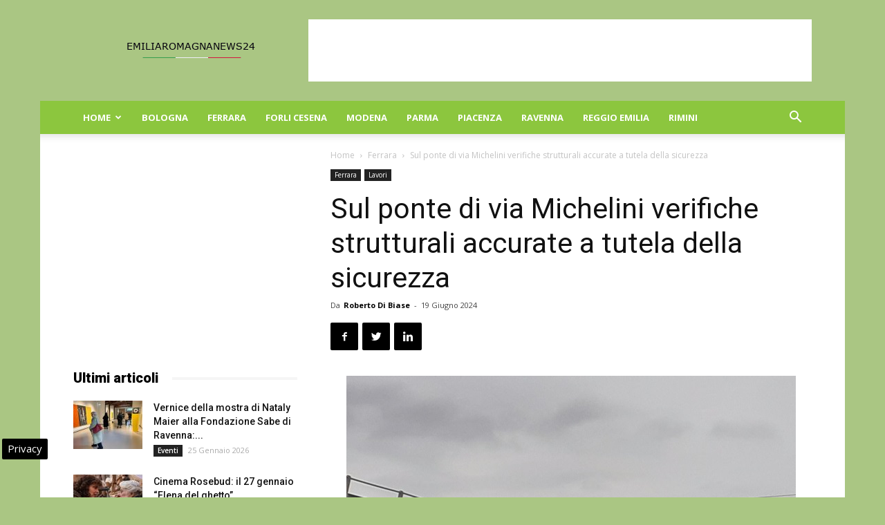

--- FILE ---
content_type: text/html; charset=UTF-8
request_url: https://www.emiliaromagnanews24.it/wp-admin/admin-ajax.php?td_theme_name=Newspaper&v=8.6
body_size: -536
content:
{"321397":45}

--- FILE ---
content_type: text/html; charset=utf-8
request_url: https://www.google.com/recaptcha/api2/aframe
body_size: 250
content:
<!DOCTYPE HTML><html><head><meta http-equiv="content-type" content="text/html; charset=UTF-8"></head><body><script nonce="vVX2r1HLADE_o90x5lQIPg">/** Anti-fraud and anti-abuse applications only. See google.com/recaptcha */ try{var clients={'sodar':'https://pagead2.googlesyndication.com/pagead/sodar?'};window.addEventListener("message",function(a){try{if(a.source===window.parent){var b=JSON.parse(a.data);var c=clients[b['id']];if(c){var d=document.createElement('img');d.src=c+b['params']+'&rc='+(localStorage.getItem("rc::a")?sessionStorage.getItem("rc::b"):"");window.document.body.appendChild(d);sessionStorage.setItem("rc::e",parseInt(sessionStorage.getItem("rc::e")||0)+1);localStorage.setItem("rc::h",'1770075663793');}}}catch(b){}});window.parent.postMessage("_grecaptcha_ready", "*");}catch(b){}</script></body></html>